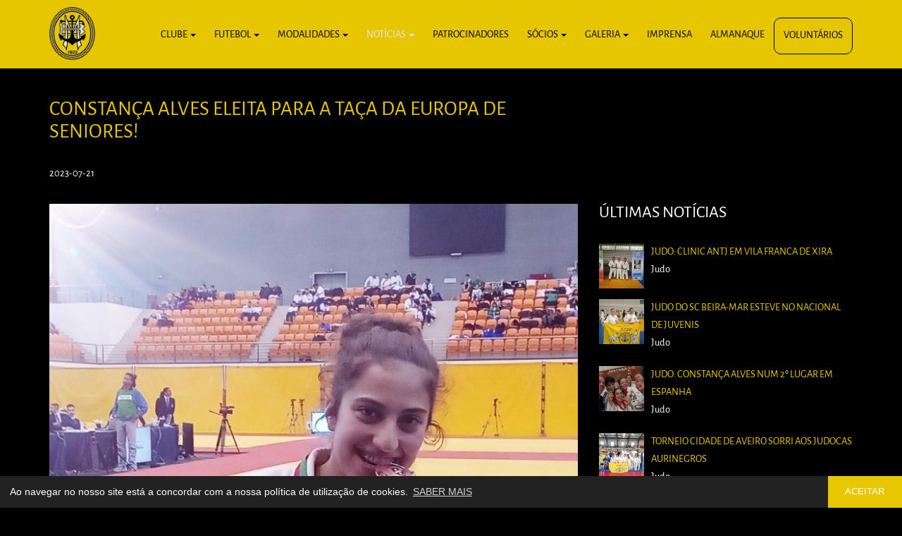

--- FILE ---
content_type: text/html; charset=UTF-8
request_url: https://beiramar.pt/noticias-judo/constanca-alves-eleita-para-a-taca-da-europa-de-seniores
body_size: 4852
content:
	<!DOCTYPE html>	<html lang="pt">		<head>			<meta charset="utf-8">			<meta http-equiv="X-UA-Compatible" content="IE=edge">			<meta name="viewport" content="width=device-width, initial-scale=1">		<meta property="og:type" content="website">		<meta property="og:url" content="https://beiramar.pt/noticias-judo/constanca-alves-eleita-para-a-taca-da-europa-de-seniores">		<meta property="og:title" content="Constança Alves eleita para a Taça da Europa de Seniores!">		<meta property="og:description" content="">		<meta property="og:image" content="https://beiramar.pt/images/noticias/constanca-alves-eleita-para-a-taca-da-europa-de-seniores.jpg">		<meta property="og:image:width" content="770">		<meta property="og:image:height" content="1062">			<meta name="description" content="">			<meta name="keywords" content="">		<title>Constança Alves eleita para a Taça da Europa de Seniores! - S. C. Beira-Mar</title>			<link href="https://beiramar.pt/images/favicon.ico" rel="icon" type="image/x-icon">			<link href="https://use.typekit.net/aad8tmt.css" rel="stylesheet">			<link href="https://beiramar.pt/css/bootstrap.1200.min.css" rel="stylesheet">			<link href="https://beiramar.pt/css/ie10-viewport-bug-workaround.min.css" rel="stylesheet">			<link href="https://beiramar.pt/css/font-awesome.min.css" rel="stylesheet">			<link href="https://beiramar.pt/css/cookieconsent.min.css" rel="stylesheet">			<link href="https://beiramar.pt/css/aos.min.css" rel="stylesheet">			<link href="https://beiramar.pt/css/colorbox.min.css" rel="stylesheet">			<link href="https://beiramar.pt/css/input-file.min.css" rel="stylesheet">			<link href="https://beiramar.pt/css/style.min.css" rel="stylesheet">		</head>		<body>									<div class="modal fade margin-top-60" id="ModalCarrinho" role="dialog">										<div class="modal-dialog" role="document">											<div class="modal-content color-black">												<div class="modal-header">													<button type="button" class="close" data-dismiss="modal" aria-label="Close"><span aria-hidden="true">&times;</span></button>													<p class="modal-title h3 margin-bottom-0">Carrinho</p>												</div>												<div class="modal-body"> 													<table class="table">														<thead>															<tr class="text-uppercase">																<td><b>Produto</b></td>																<td class="text-right"><b>Preço *</b></td>																<td class="text-right"><b>Qt</b></td>																<td class="text-right"><b>Subtotal *</b></td>															</tr>														</thead>														<tbody>															<tr>																<td class="text-uppercase"><b>Total *</b></td>																<td></td>																<td></td>																<td class="text-right"><b>0,00 €</b></td>															</tr>															<tr>																<td colspan="4">* <small>IVA incluído</small></td>															</tr>														</tbody> 													</table>												</div>												<div class="modal-footer">													<button type="button" class="button button-yellow-black margin-bottom-10" data-dismiss="modal">CONTINUAR A COMPRAR</button>													<a href="https://beiramar.pt/carrinho" class="button button-green-green margin-left-10">VER CARRINHO</a>												</div>											</div>										</div>									</div>			<div class="bgcolor-yellow-2 opacity-90 navbar-fixed-top">				<nav class="navbar navbar-default">					<div class="container">						<div class="navbar-header min-height-75">							<a class="navbar-brand" href="https://beiramar.pt">								<img src="https://beiramar.pt/images/logo.png" class="img-responsive height-75 margin-top--5" title="S. C. Beira-Mar" alt="S. C. Beira-Mar">							</a>							<button type="button" class="navbar-toggle collapsed" data-toggle="collapse" data-target="#navbar" aria-expanded="false" aria-controls="navbar">								<span class="sr-only">Toggle navigation</span>								<i class="fa fa-bars"></i>							</button>						</div>						<div id="navbar" class="navbar-collapse collapse">							<ul class="nav navbar-nav">						<li class="dropdown ">							<a href="#" class="dropdown-toggle" data-toggle="dropdown" role="button" aria-haspopup="true" aria-expanded="false">Clube <span class="caret"></span></a>							<ul class="dropdown-menu">						<li><a href="https://beiramar.pt/historia">História</a></li>						<li><a href="https://beiramar.pt/palmares">Palmarés</a></li>						<li><a href="https://beiramar.pt/orgaos-sociais">Orgãos Sociais</a></li>						<li><a href="https://beiramar.pt/estatutos">Estatutos</a></li>						<li><a href="https://beiramar.pt/hino-e-marcha">Hino e Marcha</a></li>						<li><a href="https://beiramar.pt/contactos">Contactos</a></li>							</ul>						</li>						<li class="dropdown ">							<a href="#" class="dropdown-toggle" data-toggle="dropdown" role="button" aria-haspopup="true" aria-expanded="false">Futebol <span class="caret"></span></a>							<ul class="dropdown-menu">						<li><a href="https://beiramar.pt/equipa-a">Equipa Principal</a></li>						<li><a href="https://beiramar.pt/equipa-b">Equipa B</a></li>						<li><a href="https://beiramar.pt/academia">Academia</a></li>						<li><a href="https://beiramar.pt/veteranos">Veteranos</a></li>							</ul>						</li>						<li class="dropdown ">							<a href="#" class="dropdown-toggle" data-toggle="dropdown" role="button" aria-haspopup="true" aria-expanded="false">Modalidades <span class="caret"></span></a>							<ul class="dropdown-menu">						<li><a href="https://beiramar.pt/basquetebol">Basquetebol</a></li>						<li><a href="https://beiramar.pt/futsal">Futsal</a></li>						<li><a href="https://beiramar.pt/judo">Judo</a></li>						<li><a href="https://beiramar.pt/jiu-jitsu">Jiu Jitsu</a></li>						<li><a href="https://beiramar.pt/boxe">Boxe</a></li>						<li><a href="https://beiramar.pt/karate">Karate</a></li>						<li><a href="https://beiramar.pt/kickboxing">Kickboxing</a></li>						<li><a href="https://beiramar.pt/atletismo">Atletismo</a></li>						<li><a href="https://beiramar.pt/squash">Squash</a></li>						<li><a href="https://beiramar.pt/bilhar">Bilhar</a></li>						<li><a href="https://beiramar.pt/paintball">Paintball</a></li>						<li><a href="https://beiramar.pt/xadrez">Xadrez</a></li>							</ul>						</li>						<li class="dropdown active">							<a href="#" class="dropdown-toggle" data-toggle="dropdown" role="button" aria-haspopup="true" aria-expanded="false">Notícias <span class="caret"></span></a>							<ul class="dropdown-menu">					<li><a href="https://beiramar.pt/noticias-centenario">Centenário</a></li>					<li><a href="https://beiramar.pt/noticias-beira-mar">S. C. Beira-Mar</a></li>					<li><a href="https://beiramar.pt/noticias-futebol">Futebol Equipa Principal</a></li>					<li><a href="https://beiramar.pt/noticias-futebol-b">Futebol Equipa B</a></li>					<li><a href="https://beiramar.pt/noticias-academia">Academia</a></li>					<li><a href="https://beiramar.pt/noticias-veteranos">Veteranos</a></li>					<li><a href="https://beiramar.pt/noticias-basquetebol">Basquetebol</a></li>					<li><a href="https://beiramar.pt/noticias-futsal">Futsal</a></li>					<li><a href="https://beiramar.pt/noticias-judo">Judo</a></li>					<li><a href="https://beiramar.pt/noticias-jiu-jitsu">Jiu Jitsu</a></li>					<li><a href="https://beiramar.pt/noticias-boxe">Boxe</a></li>					<li><a href="https://beiramar.pt/noticias-karate">Karate</a></li>					<li><a href="https://beiramar.pt/noticias-kickboxing">Kickboxing</a></li>					<li><a href="https://beiramar.pt/noticias-atletismo">Atletismo</a></li>					<li><a href="https://beiramar.pt/noticias-squash">Squash</a></li>					<li><a href="https://beiramar.pt/noticias-bilhar">Bilhar</a></li>					<li><a href="https://beiramar.pt/noticias-paintball">Paintball</a></li>					<li><a href="https://beiramar.pt/noticias-xadrez">Xadrez</a></li>							</ul>						</li>						<li class=" patrocinadores"><a href="https://beiramar.pt/patrocinadores" class="">Patrocinadores</a></li>						<li class="dropdown ">							<a href="#" class="dropdown-toggle" data-toggle="dropdown" role="button" aria-haspopup="true" aria-expanded="false">Sócios <span class="caret"></span></a>							<ul class="dropdown-menu">						<li><a href="https://beiramar.pt/novo-socio">Novo Sócio</a></li>						<li><a href="https://beiramar.pt/categorias-e-precos">Categorias e Quotas</a></li>						<li><a href="https://beiramar.pt/pagar-quotas">Pagar Quotas</a></li>						<li><a href="https://beiramar.pt/atualizacao-de-dados">Atualização de Dados</a></li>							</ul>						</li>						<li class="dropdown ">							<a href="#" class="dropdown-toggle" data-toggle="dropdown" role="button" aria-haspopup="true" aria-expanded="false">Galeria <span class="caret"></span></a>							<ul class="dropdown-menu">					<li><a href="https://beiramar.pt/galeria-centenario">Centenário</a></li>					<li><a href="https://beiramar.pt/galeria-beira-mar">S. C. Beira-Mar</a></li>					<li><a href="https://beiramar.pt/galeria-futebol">Futebol Equipa Principal</a></li>					<li><a href="https://beiramar.pt/galeria-futsal">Futsal</a></li>					<li><a href="https://beiramar.pt/galeria-judo">Judo</a></li>					<li><a href="https://beiramar.pt/galeria-atletismo">Atletismo</a></li>					<li><a href="https://beiramar.pt/galeria-bilhar">Bilhar</a></li>					<li><a href="https://beiramar.pt/galeria-xadrez">Xadrez</a></li>							</ul>						</li>						<li class=" imprensa"><a href="https://beiramar.pt/imprensa" class="">Imprensa</a></li>						<li class=" almanaque"><a href="https://beiramar.pt/almanaque" class="">Almanaque</a></li>						<li class=" voluntarios"><a href="https://beiramar.pt/voluntarios" class="border-black border-radius-10">Voluntários</a></li>							</ul>						</div>					</div>				</nav>			</div>		<div class="margin-bottom-70 padding-bottom-70"></div>		<div class="container">			<div class="row"> 				<div class="col-xs-12 col-sm-8" data-aos="zoom-in-up">					<h1 class="color-yellow">Constança Alves eleita para a Taça da Europa de Seniores!</h1>					<p>2023-07-21</p> 				</div> 				<div class="col-xs-12 col-sm-8 margin-bottom-50" data-aos="zoom-in-up">				<img src="https://beiramar.pt/images/noticias/constanca-alves-eleita-para-a-taca-da-europa-de-seniores.jpg" title="Constança Alves eleita para a Taça da Europa de Seniores!" alt="Constança Alves eleita para a Taça da Europa de Seniores!" class="img-responsive margin-bottom-40">					<h2 class="h4"><b>Judoca do SC Beira-Mar entre a elite nacional a representar a Portugal</b></h2><p>Constan&ccedil;a Alves na Ta&ccedil;a da Europa de S&eacute;niores!</p>

<p>A judoca do SC Beira-Mar foi convocada para representar Portugal na Ta&ccedil;a da Europa de Seniores Kiyoshi Kobayashi a ter lugar entre 26 e 27 de agosto, em Gaia.</p>

<p>Ainda com idade j&uacute;nior, Constan&ccedil;a Alves (-48Kg) integra a equipa S&eacute;nior de entre as convocadas Sub-23.</p>

<p>A seguir &agrave; participa&ccedil;&atilde;o na Ta&ccedil;a da Europa, a judoca &quot;Auri-Negra&quot; vai integrar mais um est&aacute;gio nacional que ter&aacute; lugar logo a seguir &agrave; competi&ccedil;&atilde;o, entre os dias 28 e 30 de agosto, em Gaia.</p>

<p>Parab&eacute;ns, Constan&ccedil;a Alves!</p>

<p><em>Foto: arquivo</em></p>
					<a class="button button-yellow-white" onclick="goBack()" role="button">VOLTAR</a>				</div> 				<div class="col-xs-12 col-sm-4 margin-bottom-60" data-aos="zoom-in-up">					<div class="hidden-xs margin-top-180"></div>					<h3>Últimas Notícias</h3>				<div class="media">					<div class="media-left">						<a href="https://beiramar.pt/noticias-judo/judo-clinic-antj-em-vila-franca-de-xira">							<img class="media-object" src="https://beiramar.pt/images/noticias/cache/judo-clinic-antj-em-vila-franca-de-xira-64x64.jpg" title="Judo: Clinic ANTJ em Vila Franca de Xira" alt="Judo: Clinic ANTJ em Vila Franca de Xira">						</a>					</div>					<div class="media-body">						<p class="media-heading a-color-yellow-white">							<span class="text-uppercase"><a href="https://beiramar.pt/noticias-judo/judo-clinic-antj-em-vila-franca-de-xira">Judo: Clinic ANTJ em Vila Franca de Xira</a></span><br>Judo						</p>					</div>				</div>				<div class="media">					<div class="media-left">						<a href="https://beiramar.pt/noticias-judo/judo-do-sc-beira-mar-esteve-no-nacional-de-juvenis">							<img class="media-object" src="https://beiramar.pt/images/noticias/cache/judo-do-sc-beira-mar-esteve-no-nacional-de-juvenis-64x64.jpg" title="Judo do SC Beira-Mar esteve no Nacional de Juvenis" alt="Judo do SC Beira-Mar esteve no Nacional de Juvenis">						</a>					</div>					<div class="media-body">						<p class="media-heading a-color-yellow-white">							<span class="text-uppercase"><a href="https://beiramar.pt/noticias-judo/judo-do-sc-beira-mar-esteve-no-nacional-de-juvenis">Judo do SC Beira-Mar esteve no Nacional de Juvenis</a></span><br>Judo						</p>					</div>				</div>				<div class="media">					<div class="media-left">						<a href="https://beiramar.pt/noticias-judo/judo-constanca-alves-num-2-lugar-em-espanha">							<img class="media-object" src="https://beiramar.pt/images/noticias/cache/judo-constanca-alves-em-2-lugar-em-espanha-3-64x64.jpg" title="Judo: Constança Alves num 2º lugar em Espanha " alt="Judo: Constança Alves num 2º lugar em Espanha ">						</a>					</div>					<div class="media-body">						<p class="media-heading a-color-yellow-white">							<span class="text-uppercase"><a href="https://beiramar.pt/noticias-judo/judo-constanca-alves-num-2-lugar-em-espanha">Judo: Constança Alves num 2º lugar em Espanha </a></span><br>Judo						</p>					</div>				</div>				<div class="media">					<div class="media-left">						<a href="https://beiramar.pt/noticias-judo/torneio-cidade-de-aveiro-sorri-aos-judocas-aurinegros">							<img class="media-object" src="https://beiramar.pt/images/noticias/cache/torneio-cidade-de-aveiro-sorri-aos-judocas-aurinegros-64x64.jpg" title="Torneio Cidade de Aveiro sorri aos judocas aurinegros" alt="Torneio Cidade de Aveiro sorri aos judocas aurinegros">						</a>					</div>					<div class="media-body">						<p class="media-heading a-color-yellow-white">							<span class="text-uppercase"><a href="https://beiramar.pt/noticias-judo/torneio-cidade-de-aveiro-sorri-aos-judocas-aurinegros">Torneio Cidade de Aveiro sorri aos judocas aurinegros</a></span><br>Judo						</p>					</div>				</div>				<div class="media">					<div class="media-left">						<a href="https://beiramar.pt/noticias-judo/judo-reunido-em-convivio-pela-pascoa">							<img class="media-object" src="https://beiramar.pt/images/noticias/cache/judo-reunido-em-convivio-pela-pascoa-64x64.jpg" title="Judo reunido em Convívio pela Páscoa" alt="Judo reunido em Convívio pela Páscoa">						</a>					</div>					<div class="media-body">						<p class="media-heading a-color-yellow-white">							<span class="text-uppercase"><a href="https://beiramar.pt/noticias-judo/judo-reunido-em-convivio-pela-pascoa">Judo reunido em Convívio pela Páscoa</a></span><br>Judo						</p>					</div>				</div>				<div class="media">					<div class="media-left">						<a href="https://beiramar.pt/noticias-judo/alexandre-vieira-e-campeao-nacional-de-veteranos">							<img class="media-object" src="https://beiramar.pt/images/noticias/cache/alexandre-vieira-e-campeao-nacional-de-veteranos-64x64.jpg" title="Alexandre Vieira é Campeão Nacional de Veteranos" alt="Alexandre Vieira é Campeão Nacional de Veteranos">						</a>					</div>					<div class="media-body">						<p class="media-heading a-color-yellow-white">							<span class="text-uppercase"><a href="https://beiramar.pt/noticias-judo/alexandre-vieira-e-campeao-nacional-de-veteranos">Alexandre Vieira é Campeão Nacional de Veteranos</a></span><br>Judo						</p>					</div>				</div>				<div class="media">					<div class="media-left">						<a href="https://beiramar.pt/noticias-judo/judo-do-sc-beira-mar-aqueceu-round-1">							<img class="media-object" src="https://beiramar.pt/images/noticias/cache/judo-do-sc-beira-mar-aqueceu-round-1-64x64.jpg" title="Judo do SC Beira-Mar aqueceu Round 1" alt="Judo do SC Beira-Mar aqueceu Round 1">						</a>					</div>					<div class="media-body">						<p class="media-heading a-color-yellow-white">							<span class="text-uppercase"><a href="https://beiramar.pt/noticias-judo/judo-do-sc-beira-mar-aqueceu-round-1">Judo do SC Beira-Mar aqueceu Round 1</a></span><br>Judo						</p>					</div>				</div>				<div class="media">					<div class="media-left">						<a href="https://beiramar.pt/noticias-judo/judo-no-zonal-de-cadetes-em-valenca">							<img class="media-object" src="https://beiramar.pt/images/noticias/cache/judo-no-zonal-de-cadetes-em-valenca-64x64.jpg" title="Judo no Zonal de Cadetes em Valença" alt="Judo no Zonal de Cadetes em Valença">						</a>					</div>					<div class="media-body">						<p class="media-heading a-color-yellow-white">							<span class="text-uppercase"><a href="https://beiramar.pt/noticias-judo/judo-no-zonal-de-cadetes-em-valenca">Judo no Zonal de Cadetes em Valença</a></span><br>Judo						</p>					</div>				</div>				<div class="media">					<div class="media-left">						<a href="https://beiramar.pt/noticias-judo/guilherme-neto-foi-3-na-liga-juvenil-de-judo">							<img class="media-object" src="https://beiramar.pt/images/noticias/cache/guilherme-neto-foi-3-na-liga-juvenil-de-judo-64x64.jpg" title="Guilherme Neto foi 3º na Liga Juvenil de Judo" alt="Guilherme Neto foi 3º na Liga Juvenil de Judo">						</a>					</div>					<div class="media-body">						<p class="media-heading a-color-yellow-white">							<span class="text-uppercase"><a href="https://beiramar.pt/noticias-judo/guilherme-neto-foi-3-na-liga-juvenil-de-judo">Guilherme Neto foi 3º na Liga Juvenil de Judo</a></span><br>Judo						</p>					</div>				</div>				<div class="media">					<div class="media-left">						<a href="https://beiramar.pt/noticias-judo/judo-do-sc-beira-mar-no-zonal-de-juniores">							<img class="media-object" src="https://beiramar.pt/images/noticias/cache/judo-do-sc-beira-mar-no-zonal-de-juniores-64x64.jpg" title="Judo do SC Beira-Mar no Zonal de Juniores " alt="Judo do SC Beira-Mar no Zonal de Juniores ">						</a>					</div>					<div class="media-body">						<p class="media-heading a-color-yellow-white">							<span class="text-uppercase"><a href="https://beiramar.pt/noticias-judo/judo-do-sc-beira-mar-no-zonal-de-juniores">Judo do SC Beira-Mar no Zonal de Juniores </a></span><br>Judo						</p>					</div>				</div>				</div>			</div>		</div>			<div class="color-black bgcolor-yellow padding-top-10 padding-bottom-40">				<div class="container">					<div class="row">						<div class="col-xs-12 col-sm-6 col-md-4 margin-top-30">							<p class="h3">Sport Clube Beira-Mar</p><p>O <strong>Sport Clube Beira-Mar</strong> &eacute; um clube ecl&eacute;tico portugu&ecirc;s com sede em <strong>Aveiro</strong>, nomeado em alus&atilde;o ao bairro aveirense com o mesmo nome e oficialmente fundado na Passagem de Ano de&nbsp;1921 para 1922, numa sess&atilde;o que come&ccedil;ou na noite de 31 de Dezembro de 1921 e que culminou no dia seguinte, 1 de Janeiro de 1922.</p>
						</div>						<div class="col-xs-12 col-sm-6 col-md-4 margin-top-30">							<p class="h3">Últimas Notícias</p>						<div class="media">							<div class="media-left">								<a href="https://beiramar.pt/noticias-basquetebol/basquetebol-sub-18-sao-campeoes-distritais">									<img class="media-object" src="https://beiramar.pt/images/noticias/cache/basquetebol-sub-18-sao-campeoes-distritais-64x64.jpg" title="BASQUETEBOL: Sub-18 são Campeões Distritais " alt="BASQUETEBOL: Sub-18 são Campeões Distritais ">								</a>							</div>							<div class="media-body">								<p class="media-heading a-color-black-white">									<span class="text-uppercase"><a href="https://beiramar.pt/noticias-basquetebol/basquetebol-sub-18-sao-campeoes-distritais">BASQUETEBOL: Sub-18 são Campeões Distritais </a></span><br>									<span class="color-white">Basquetebol</span>								</p>							</div>						</div>						<div class="media">							<div class="media-left">								<a href="https://beiramar.pt/noticias-veteranos/futebol-veteranos-abrem-ano-com-vitoria">									<img class="media-object" src="https://beiramar.pt/images/noticias/cache/futebol-veteranos-abrem-ano-com-vitoria-1-64x64.jpg" title="FUTEBOL: Veteranos abrem ano com vitória" alt="FUTEBOL: Veteranos abrem ano com vitória">								</a>							</div>							<div class="media-body">								<p class="media-heading a-color-black-white">									<span class="text-uppercase"><a href="https://beiramar.pt/noticias-veteranos/futebol-veteranos-abrem-ano-com-vitoria">FUTEBOL: Veteranos abrem ano com vitória</a></span><br>									<span class="color-white">Veteranos</span>								</p>							</div>						</div>						<div class="media">							<div class="media-left">								<a href="https://beiramar.pt/noticias-futsal/sc-beira-mar-recebeu-certificacao-de-entidade-formadora">									<img class="media-object" src="https://beiramar.pt/images/noticias/cache/sc-beira-mar-recebeu-certificacao-de-entidade-formadora-64x64.jpg" title="S.C. Beira-Mar recebeu Certificação de Entidade Formadora" alt="S.C. Beira-Mar recebeu Certificação de Entidade Formadora">								</a>							</div>							<div class="media-body">								<p class="media-heading a-color-black-white">									<span class="text-uppercase"><a href="https://beiramar.pt/noticias-futsal/sc-beira-mar-recebeu-certificacao-de-entidade-formadora">S.C. Beira-Mar recebeu Certificação de Entidade Formadora</a></span><br>									<span class="color-white">Futsal</span>								</p>							</div>						</div>						</div>						<div class="col-xs-12 col-sm-6 col-md-4 margin-top-30">							<p class="h3">Contactos</p>						<p class="margin-bottom-10">							<i class="fa fa-map-marker margin-right-10" aria-hidden="true"></i>Sport Clube Beira-Mar<br />
Rua Campeão das Províncias<br />
3800-121 Aveiro - Portugal						</p>						<p class="margin-bottom-10">							<i class="fa fa-phone margin-right-10" aria-hidden="true"></i>234 020 227 (chamada para a rede fixa nacional)						</p>						<p>							<i class="fa fa-envelope margin-right-10" aria-hidden="true"></i>geral<i class="mascara">mascara</i>@beiramar.pt						</p>							<p class="h3 a-color-black-white text-right">							<a href="https://facebook.com/scbeiramar" target="_blank" class="margin-left-40"><i class="fa fa-facebook" aria-hidden="true"></i></a>							<a href="https://instagram.com/scbeiramaroficial" target="_blank" class="margin-left-40"><i class="fa fa-instagram" aria-hidden="true"></i></a>							</p>						</div>					</div>				</div>			</div>			<div class="color-white bgcolor-black padding-top-30">				<div class="container">					<ul class="list-inline">						<li class="small">© 2026 S. C. Beira-Mar</li>					<li class="small a-color-white-yellow">					<a href="https://beiramar.pt/informacao-legal/6">CNPJ</a>					</li>					<li class="small a-color-white-yellow">					<a href="https://beiramar.pt/informacao-legal/7">Prestação de Contas</a>					</li>					<li class="small a-color-white-yellow">					<a href="https://beiramar.pt/informacao-legal/1">Política de Privacidade</a>					</li>					<li class="small a-color-white-yellow">					<a href="https://beiramar.pt/informacao-legal/2">Política de Cookies</a>					</li>					<li class="small a-color-white-yellow">					<a href="https://livroreclamacoes.pt" target="_blank">Livro de Reclamações</a>					</li>						<li class="small a-color-white-yellow hidden-md hidden-lg">desenvolvido por <a href="https://macromakers.pt" target="_blank">Macro Makers</a></li>						<li class="small a-color-white-yellow pull-right hidden-xs hidden-sm">desenvolvido por <a href="https://macromakers.pt" target="_blank">Macro Makers</a></li>					</ul>				</div>			</div>					<script src="https://beiramar.pt/js/jquery.min.js"></script>
					<script src="https://beiramar.pt/js/bootstrap.min.js"></script>
					<script src="https://beiramar.pt/js/ie10-viewport-bug-workaround.min.js"></script>
					<!--[if lt IE 9]>
						<script src="https://oss.maxcdn.com/html5shiv/3.7.2/html5shiv.min.js"></script>
						<script src="https://oss.maxcdn.com/respond/1.4.2/respond.min.js"></script>
					<![endif]-->					
					<script src="https://beiramar.pt/js/cookieconsent.min.js"></script>
					<script>
						window.addEventListener("load", function(){
						window.cookieconsent.initialise({
						  "palette": {
							"popup": {
							  "background": "#222222",
							  "text": "#ffffff"
							},
							"button": {
							  "background": "#e6c700",
							  "text": "#ffffff"
							}
						  },
						  "theme": "edgeless", /* classic */
						  "content": {
							"message": "Ao navegar no nosso site está a concordar com a nossa política de utilização de cookies.",
							"dismiss": "ACEITAR",
							"link": "SABER MAIS",
							"href": "https://beiramar.pt/informacao-legal/2"
						  }
						})});
					</script>					
					<script src="https://beiramar.pt/js/go-back.min.js"></script>
					<script type="application/ld+json">
						{
							"@context" : "http://schema.org",
							"@type" : "Organization",
							"name" : "S. C. Beira-Mar",
							"url" : "https://beiramar.pt",
							"sameAs" : [
						"https://facebook.com/scbeiramar","https://instagram.com/scbeiramaroficial"							]
						}
					</script>
					<script src="https://beiramar.pt/js/aos.min.js"></script>
					<script src="https://beiramar.pt/js/input-file.min.js"></script>
					<script src="https://beiramar.pt/js/touchswipe.min.js"></script>
					<script src="https://beiramar.pt/js/colorbox.min.js"></script>
					<script>
						jQuery(document).bind('cbox_open', function(){
							jQuery("#colorbox").swipe( {
								swipeLeft:function(event, direction, distance, duration, fingerCount) {
									jQuery.colorbox.next();
								},
								swipeRight:function(event, direction, distance, duration, fingerCount) {
									jQuery.colorbox.prev();
								},
							});
						});
					</script>
				</body>
			</html>

--- FILE ---
content_type: text/css
request_url: https://beiramar.pt/css/style.min.css
body_size: 3070
content:
html,body{height:100%}body{font-family:alegreya-sans,sans-serif;color:#fff;background-color:#000}.margin-0{margin:0}.margin-5{margin:5px}.margin-10{margin:10px}.margin-15{margin:15px}.margin-20{margin:20px}.margin-30{margin:30px}.margin-40{margin:40px}.margin-50{margin:50px}.margin-60{margin:60px}.margin-70{margin:70px}.margin-80{margin:80px}.margin-top--80{margin-top:-80px}.margin-top--70{margin-top:-70px}.margin-top--60{margin-top:-60px}.margin-top--50{margin-top:-50px}.margin-top--45{margin-top:-45px}.margin-top--40{margin-top:-40px}.margin-top--30{margin-top:-30px}.margin-top--20{margin-top:-20px}.margin-top--15{margin-top:-15px}.margin-top--10{margin-top:-10px}.margin-top--5{margin-top:-5px}.margin-top-0{margin-top:0}.margin-top-5{margin-top:5px}.margin-top-10{margin-top:10px}.margin-top-15{margin-top:15px}.margin-top-20{margin-top:20px}.margin-top-30{margin-top:30px}.margin-top-40{margin-top:40px}.margin-top-45{margin-top:45px}.margin-top-50{margin-top:50px}.margin-top-60{margin-top:60px}.margin-top-70{margin-top:70px}.margin-top-80{margin-top:80px}.margin-right--15{margin-right:-15px}.margin-right--10{margin-right:-10px}.margin-right--5{margin-right:-5px}.margin-right-0{margin-right:0}.margin-right-5{margin-right:5px}.margin-right-10{margin-right:10px}.margin-right-15{margin-right:15px}.margin-right-20{margin-right:20px}.margin-right-30{margin-right:30px}.margin-right-40{margin-right:40px}.margin-right-50{margin-right:50px}.margin-right-60{margin-right:60px}.margin-right-70{margin-right:70px}.margin-right-80{margin-right:80px}.margin-bottom--80{margin-bottom:-80px}.margin-bottom--70{margin-bottom:-70px}.margin-bottom--60{margin-bottom:-60px}.margin-bottom--50{margin-bottom:-50px}.margin-bottom--40{margin-bottom:-40px}.margin-bottom--30{margin-bottom:-30px}.margin-bottom--20{margin-bottom:-20px}.margin-bottom--15{margin-bottom:-15px}.margin-bottom--10{margin-bottom:-10px}.margin-bottom--5{margin-bottom:-5px}.margin-bottom-0{margin-bottom:0px!important}.margin-bottom-5{margin-bottom:5px}.margin-bottom-10{margin-bottom:10px!important}.margin-bottom-15{margin-bottom:15px!important}.margin-bottom-20{margin-bottom:20px}.margin-bottom-30{margin-bottom:30px}.margin-bottom-40{margin-bottom:40px}.margin-bottom-50{margin-bottom:50px}.margin-bottom-60{margin-bottom:60px}.margin-bottom-70{margin-bottom:70px}.margin-bottom-80{margin-bottom:80px}.margin-left--15{margin-left:-15px}.margin-left--10{margin-left:-10px}.margin-left--5{margin-left:-5px}.margin-left-0{margin-left:0}.margin-left-5{margin-left:5px}.margin-left-10{margin-left:10px}.margin-left-15{margin-left:15px}.margin-left-20{margin-left:20px}.margin-left-30{margin-left:30px}.margin-left-40{margin-left:40px}.margin-left-50{margin-left:50px}.margin-left-60{margin-left:60px}.margin-left-70{margin-left:70px}.margin-left-80{margin-left:80px}.margin-left-30-md{margin-left:30px}@media (max-width:767px){.margin-left-30-md{margin-left:0}}.padding-0{padding:0}.padding-5{padding:5px}.padding-10{padding:10px}.padding-15{padding:15px}.padding-20{padding:20px}.padding-30{padding:30px}.padding-40{padding:40px}.padding-50{padding:50px}.padding-60{padding:60px}.padding-70{padding:70px}.padding-80{padding:80px}.padding-top-3{padding-top:3px}.padding-top-5{padding-top:5px}.padding-top-10{padding-top:10px}.padding-top-15{padding-top:15px}.padding-top-20{padding-top:20px}.padding-top-30{padding-top:30px}.padding-top-40{padding-top:40px}.padding-top-50{padding-top:50px}.padding-top-60{padding-top:60px}.padding-top-70{padding-top:70px}.padding-top-80{padding-top:80px}.padding-top-90{padding-top:90px}.padding-right-5{padding-right:5px}.padding-right-10{padding-right:10px}.padding-right-15{padding-right:15px}.padding-right-20{padding-right:20px}.padding-right-30{padding-right:30px}.padding-right-40{padding-right:40px}.padding-right-50{padding-right:50px}.padding-right-60{padding-right:60px}.padding-right-70{padding-right:70px}.padding-right-80{padding-right:80px}.padding-bottom-5{padding-bottom:5px}.padding-bottom-10{padding-bottom:10px}.padding-bottom-15{padding-bottom:15px}.padding-bottom-20{padding-bottom:20px}.padding-bottom-30{padding-bottom:30px}.padding-bottom-40{padding-bottom:40px}.padding-bottom-50{padding-bottom:50px}.padding-bottom-60{padding-bottom:60px}.padding-bottom-70{padding-bottom:70px}.padding-bottom-80{padding-bottom:80px}.padding-left-5{padding-left:5px}.padding-left-10{padding-left:10px}.padding-left-15{padding-left:15px}.padding-left-20{padding-left:20px}.padding-left-30{padding-left:30px}.padding-left-40{padding-left:40px}.padding-left-50{padding-left:50px}.padding-left-60{padding-left:60px}.padding-left-70{padding-left:70px}.padding-left-80{padding-left:80px}.height-75{height:75px}.height-100{height:100px}.height-110{height:110px}.height-120{height:120px}.height-130{height:130px}.height-140{height:140px}.height-150{height:150px}.height-200{height:200px}.height-250{height:250px}.height-300{height:300px}.min-height-75{min-height:75px}.min-height-100{min-height:100px}.min-height-110{min-height:110px}.min-height-120{min-height:120px}.min-height-130{min-height:130px}.min-height-140{min-height:140px}.min-height-150{min-height:150px}.min-height-200{min-height:200px}.min-height-250{min-height:250px}.min-height-300{min-height:300px}.width-100perc{width:100%}.width-10vw{width:10vw}.row.no-gutter [class*='col-']:not(:first-child),.row.no-gutter [class*='col-']:not(:last-child){padding-right:0;padding-left:0}.border-0{border:none}.border-black{border:1px solid #000}.border-top-1-yellow{border-top:1px solid #e6c700}.border-radius-0{border-radius:0}.border-radius-5{border-radius:5px}.border-radius-10{border-radius:10px}.border-radius-15{border-radius:15px}.border-radius-left-15{border-radius:15px 0 0 15px}.border-radius-right-15{border-radius:0 15px 15px 0}.color-black{color:#000}.color-grey{color:#434041}.color-yellow{color:#e6c700}.color-red{color:#ef263e}.color-white{color:#fff}.a-color-black-white a{color:#000;text-decoration:none}.a-color-black-white a:hover{color:#fff}.a-color-black-yellow a{color:#000;text-decoration:none}.a-color-black-yellow a:hover{color:#e6c700}.a-color-grey-yellow a{color:#434041;text-decoration:none}.a-color-grey-yellow a:hover{color:#e6c700}.a-color-yellow-black a{color:#e6c700;text-decoration:none}.a-color-yellow-black a:hover{color:#000}.a-color-yellow-grey a{color:#e6c700;text-decoration:none}.a-color-yellow-grey a:hover{color:#434041}.a-color-yellow-white a{color:#e6c700;text-decoration:none}.a-color-yellow-white a:hover{color:#fff}.a-color-red-red a{color:#ef263e;text-decoration:none}.a-color-red-red a:hover{color:#bc1e31}.a-color-white-grey a{color:#fff;text-decoration:none}.a-color-white-grey a:hover{color:#434041}.a-color-white-yellow a{color:#fff;text-decoration:none}.a-color-white-yellow a:hover{color:#e6c700}.bgcolor-black{background-color:#000}.bgcolor-grey{background-color:#434041}.bgcolor-lightgrey{background-color:#ddd}.bgcolor-yellow{background-color:#e6c700}.bgcolor-yellow-2{background-color:#fd0}.bgcolor-white{background-color:#fff}.opacity-90{opacity:.9}.icon{border-radius:22px;width:44px;height:44px;padding-top:5px;text-align:center}.button{border-radius:10px;padding:12px 10px 9px 10px;min-width:120px;text-transform:uppercase;text-align:center;font-size:14px;display:inline-block;-webkit-transition-duration:0.4s;transition-duration:0.4s;text-shadow:none}@media (min-width:768px){.button{min-width:160px;font-size:15px}}.button-xs{border-radius:25px;min-width:47px;line-height:45px;text-transform:uppercase;text-align:center;font-size:12pt;display:inline-block;-webkit-transition-duration:0.4s;transition-duration:0.4s;margin:0 10px 10px 0}.button-black-yellow{background-color:#000;color:#fff;border:1px solid #000}.button-black-yellow:hover{background-color:#e6c700;color:#fff;border:1px solid #e6c700;text-decoration:none}.button-green-green{background-color:#50c25b;color:#fff;border:1px solid #50c25b}.button-green-green:hover{background-color:#3b8f43;color:#fff;border:1px solid #3b8f43;text-decoration:none}.button-yellow-black{background-color:#e6c700;color:#000;border:1px solid #e6c700}.button-yellow-black:hover{background-color:#000;color:#fff;border:1px solid #000;text-decoration:none}.button-yellow-white{background-color:#e6c700;color:#fff;border:1px solid #e6c700}.button-yellow-white:hover{background-color:#fff;color:#000;border:1px solid #fff;text-decoration:none}.button-white-black{background-color:#fff;color:#000;border:1px solid #fff}.button-white-black:hover{background-color:#000;color:#fff;border:1px solid #000;text-decoration:none}.button-white-yellow{background-color:#fff;color:#000;border:1px solid #fff}.button-white-yellow:hover{background-color:#e6c700;color:#fff;border:1px solid #e6c700;text-decoration:none}p,.p{font-size:11pt;font-weight:400;line-height:25px;margin-top:0;margin-bottom:30px}h1,.h1{font-size:22pt;font-weight:400;margin-top:0;margin-bottom:30px;text-transform:uppercase}h2,.h2{font-size:20pt;font-weight:400;margin-top:0;margin-bottom:30px;text-transform:uppercase}h3,.h3{font-size:18pt;font-weight:400;margin-top:0;margin-bottom:30px;text-transform:uppercase}h4,.h4{font-size:13pt;font-weight:400;line-height:27px;margin-top:0;margin-bottom:30px}.small{font-size:10pt}ul{margin-bottom:30px}li{font-size:11pt;line-height:25px}input[type=text],input[type=email],input[type=number],input[type=password],.textarea,.select,.btn-file{font-size:11pt;border:1px solid #ddd;border-radius:10px;padding:12px}.btn-file{color:#888;background:#fff;border-right:0}label{color:#e6c700}.navbar{background-color:#fff0;border:0}#navbar{margin-top:20px}@media (min-width:1200px){#navbar{margin-top:25px;float:right}}.navbar-collapse{max-height:100vh!important}.nav.navbar-nav li a,.nav.navbar-nav li a:not(:hover){color:#000;font-size:11pt;padding-left:13px;padding-right:13px;text-transform:uppercase}.nav.navbar-nav li a:hover{color:#fff}.navbar-default .navbar-nav>.active>a,.navbar-default .navbar-nav>.active>a:hover{color:#ffffff!important;background-color:#fff0}.navbar .nav>li.dropdown.open>a,.navbar .nav>li.dropdown.open>a:hover{color:#fff;background-color:#fff0}.dropdown .dropdown-menu{padding-top:12px;padding-bottom:12px;border:0;border-radius:10px!important;background-color:#fc0;-webkit-box-shadow:none;-moz-box-shadow:none;box-shadow:none;min-width:150px}.dropdown .dropdown-menu li a{color:#000000!important;background-color:#fff0;margin-bottom:0;padding-top:6px;padding-bottom:6px;text-transform:none!important}.dropdown .dropdown-menu li a:hover{color:#ffffff!important;background-color:#fff0}.navbar-default .navbar-toggle{margin:25px 15px 0 0;width:44px;line-height:25px;color:#000;background-color:none;border:1px solid #000;border-radius:10px}.navbar-default .navbar-toggle:hover,.navbar-default .navbar-toggle:focus{color:#000;background-color:#e6c700;border:1px solid #000}.carousel{height:100%;min-height:480px}.carousel-inner,.carousel-inner .item{height:100%}.carousel-image{position:absolute;width:100%;height:100%;-webkit-animation:zoom 5s;animation:zoom 5s}@-webkit-keyframes zoom{from{-webkit-transform:scale(1.2,1.2)}to{-webkit-transform:scale(1,1)}}@keyframes zoom{from{transform:scale(1.2,1.2)}to{transform:scale(1,1)}}.carousel-video{position:absolute;min-width:100%!important;margin-left:calc(50% - 640px)}@media (min-width:1280px){.carousel-video{margin-left:0}}.carousel-filter{position:absolute;width:100%;height:100%;background:#000;opacity:.5;filter:alpha(opacity=50)}.carousel .carousel-control{background:none}.carousel .carousel-control .left{position:absolute;top:calc(50% - 11px);left:15px}@media (min-width:768px){.carousel .carousel-control .left{left:50px}}.carousel .carousel-control .right{position:absolute;top:calc(50% - 11px);right:15px}@media (min-width:768px){.carousel .carousel-control .right{right:50px}}.carousel-caption{z-index:10;left:0;margin-bottom:20px;width:100%;min-height:55%;text-align:center;padding:0 15%}.carousel-logo{width:300px;margin-bottom:30px}@media (max-width:768px){.carousel-logo{width:80%}}.carousel-text-1{position:relative;font-weight:700;font-size:40pt;line-height:80px;margin-bottom:10px;text-transform:uppercase}@media (max-width:1920px){.carousel-text-1{font-size:4vw;line-height:5vw;margin-bottom:1vw}}@media (max-width:768px){.carousel-text-1{font-size:20pt;line-height:30px;margin-bottom:15px}}.carousel-text-2{position:relative;font-size:30pt;line-height:60px;margin-bottom:20px}@media (max-width:1920px){.carousel-text-2{font-size:2vw;line-height:3vw;margin-bottom:2vw}}@media (max-width:768px){.carousel-text-2{font-size:12pt;line-height:24px;margin-bottom:20px}}.parallax{background-position:center;background-repeat:no-repeat;background-size:cover;background-image:url(../images/parallax.jpg)}@media (min-width:769px){.parallax{background-attachment:fixed;max-height:280px;height:60vw}}.overlay-container{position:relative;width:100%}.overlay{position:absolute;bottom:0;color:#fff;width:100%;min-height:100%;opacity:0;padding:0;text-align:center;-webkit-transition-duration:0.5s;transition-duration:0.5s}.overlay-container:hover .overlay{opacity:.2;background-color:#000}.overlay-legenda{position:absolute;top:50%;left:50%;transform:translate(-50%,-50%);-ms-transform:translate(-50%,-50%);text-align:center}.google-maps{width:100%;height:400px;margin-top:0;margin-bottom:0;border:0}.mascara{display:none}.counter-count{font-size:50pt;line-height:85px;font-weight:700;margin-top:0;margin-bottom:0}.slick-slide{margin:0 20px}.slick-slide img{width:100%}.slick-slider{position:relative;display:block;box-sizing:border-box;-webkit-user-select:none;-moz-user-select:none;-ms-user-select:none;user-select:none;-webkit-touch-callout:none;-khtml-user-select:none;-ms-touch-action:pan-y;touch-action:pan-y;-webkit-tap-highlight-color:#fff0}.slick-list{position:relative;display:block;overflow:hidden;margin:0;padding:0}.slick-list:focus{outline:none}.slick-list.dragging{cursor:pointer;cursor:hand}.slick-slider .slick-track,.slick-slider .slick-list{-webkit-transform:translate3d(0,0,0);-moz-transform:translate3d(0,0,0);-ms-transform:translate3d(0,0,0);-o-transform:translate3d(0,0,0);transform:translate3d(0,0,0)}.slick-track{position:relative;top:0;left:0;display:block}.slick-track:before,.slick-track:after{display:table;content:''}.slick-track:after{clear:both}.slick-loading .slick-track{visibility:hidden}.slick-slide{display:none;float:left;height:100%;min-height:1px}[dir='rtl'] .slick-slide{float:right}.slick-slide img{display:block}.slick-slide.slick-loading img{display:none}.slick-slide.dragging img{pointer-events:none}.slick-initialized .slick-slide{display:block}.slick-loading .slick-slide{visibility:hidden}.slick-vertical .slick-slide{display:block;height:auto;border:1px solid #fff0}.slick-arrow.slick-hidden{display:none}